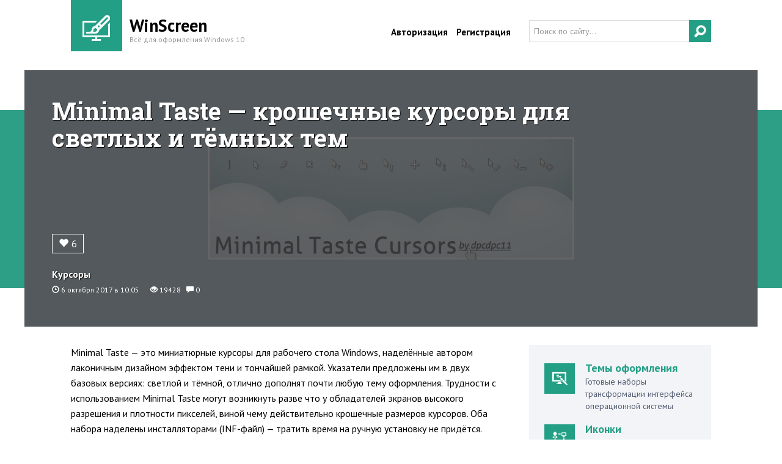

--- FILE ---
content_type: text/html; charset=WINDOWS-1251
request_url: http://www.winscreen.ru/cursors/566-minimal-taste-kroshechnye-kursory-dlya-svetlyh-i-temnyh-tem.html
body_size: 8154
content:
<!DOCTYPE html PUBLIC "-//W3C//DTD XHTML 1.0 Transitional//EN" "http://www.w3.org/TR/xhtml1/DTD/xhtml1-transitional.dtd">
<html xmlns="http://www.w3.org/1999/xhtml" xml:lang="ru" lang="ru">
<head>
<meta http-equiv="Content-Type" content="text/html; charset=windows-1251" />
<title>Minimal Taste — крошечные курсоры для светлых и тёмных тем</title>
<meta name="description" content="Minimal Taste  это миниатюрные курсоры для рабочего стола WIndows, наделённые автором лаконичным дизайном эффектом тени и тончайшей рамкой. Указатели предложены им в двух бызовых версиях:" />
<meta name="keywords" content="Minimal, Taste, курсоры, возникнуть, разве, обладателей, могут, Трудности, любую, экранов, использованием, разрешения, крошечные, размеров, курсоров, действительно, виной, почти, плотности, пикселей" />
<meta name="generator" content="DataLife Engine (http://dle-news.ru)" />
<meta property="og:site_name" content="WinScreen — всё для оформления Windows 10" />
<meta property="og:type" content="article" />
<meta property="og:title" content="Minimal Taste — крошечные курсоры для светлых и тёмных тем" />
<meta property="og:url" content="http://www.winscreen.ru/cursors/566-minimal-taste-kroshechnye-kursory-dlya-svetlyh-i-temnyh-tem.html" />
<meta property="og:image" content="http://www.winscreen.ru/uploads/posts/2017-10/1507273311_minimal_taste_cursors_by_dpcdpc11-d3fzxex.png" />
<link rel="search" type="application/opensearchdescription+xml" href="http://www.winscreen.ru/engine/opensearch.php" title="WinScreen — всё для оформления Windows 10" />
<link rel="alternate" type="application/rss+xml" title="WinScreen — всё для оформления Windows 10" href="http://www.winscreen.ru/rss.xml" />
<script type="text/javascript" src="/engine/classes/js/jquery.js"></script>
<script type="text/javascript" src="/engine/classes/js/jqueryui.js"></script>
<script type="text/javascript" src="/engine/classes/js/dle_js.js"></script>
<meta name="viewport" content="width=device-width, initial-scale=1, maximum-scale=1, user-scalable=no" />
<meta name="application-name" content="WinScreen"/>
<link rel="shortcut icon" href="/favicon.ico" />
<link href="/templates/winscreen/style/engine.css" type="text/css" rel="stylesheet" />
<link href="/templates/winscreen/style/bootstrap.min.css" type="text/css" rel="stylesheet" />
<link href="/templates/winscreen/style/bootstrap-theme.min.css" type="text/css" rel="stylesheet" />
<link href="/templates/winscreen/style/social-likes_birman.css" rel="stylesheet" >
<script type="text/javascript" src="/templates/winscreen/js/bootstrap.min.js"></script>
<script type="text/javascript" src="/templates/winscreen/js/libs.js"></script>
<link href="/templates/winscreen/style/main.css" type="text/css" rel="stylesheet" />
<link rel="apple-touch-icon" href="/apple-touch-icon.png"/>
<link rel="apple-touch-icon-precomposed" href="/apple-touch-icon.png" />
    
    
    <script async src="//pagead2.googlesyndication.com/pagead/js/adsbygoogle.js"></script>
<script>
     (adsbygoogle = window.adsbygoogle || []).push({
          google_ad_client: "ca-pub-2341767616098055",
          enable_page_level_ads: true
     });
</script>
    
</head>
<body>
<script type="text/javascript">
<!--
var dle_root       = '/';
var dle_admin      = '';
var dle_login_hash = '';
var dle_group      = 5;
var dle_skin       = 'winscreen';
var dle_wysiwyg    = '0';
var quick_wysiwyg  = '0';
var dle_act_lang   = ["Да", "Нет", "Ввод", "Отмена", "Сохранить", "Удалить", "Загрузка. Пожалуйста, подождите..."];
var menu_short     = 'Быстрое редактирование';
var menu_full      = 'Полное редактирование';
var menu_profile   = 'Просмотр профиля';
var menu_send      = 'Отправить сообщение';
var menu_uedit     = 'Админцентр';
var dle_info       = 'Информация';
var dle_confirm    = 'Подтверждение';
var dle_prompt     = 'Ввод информации';
var dle_req_field  = 'Заполните все необходимые поля';
var dle_del_agree  = 'Вы действительно хотите удалить? Данное действие невозможно будет отменить';
var dle_spam_agree = 'Вы действительно хотите отметить пользователя как спамера? Это приведёт к удалению всех его комментариев';
var dle_complaint  = 'Укажите текст Вашей жалобы для администрации:';
var dle_big_text   = 'Выделен слишком большой участок текста.';
var dle_orfo_title = 'Укажите комментарий для администрации к найденной ошибке на странице';
var dle_p_send     = 'Отправить';
var dle_p_send_ok  = 'Уведомление успешно отправлено';
var dle_save_ok    = 'Изменения успешно сохранены. Обновить страницу?';
var dle_del_news   = 'Удалить статью';
var allow_dle_delete_news   = false;
//-->
</script>

<div class="mainblock clearfix">
  
<div class="header">

    
<div class="clearfix"><div class="logoall"><div style="float:left"><a href="/"><img src="/templates/winscreen/images/logo2.jpg" alt="WinScreen" width="84" height="84"  /></a></div><div class="logo"><a href="/">WinScreen</a><div class="slogan">Всё для оформления Windows 10</div></div></div>
<div class="toplinks"><div style="float:right" class="clearfix">
<form action="" name="searchform" method="post">
			<input type="hidden" name="do" value="search" />
			<input type="hidden" name="subaction" value="search" />
	         <div><input type="search" id="story" name="story"  class="inputsearch" value="Поиск по сайту..." onblur="if(this.value=='') this.value='Поиск по сайту...';" onfocus="if(this.value=='Поиск по сайту...') this.value='';"/>
			<input type="submit" value="" class="input_searchsubm"></div>
		</form>   
</div>
<div class="authlinks">
<a href="/login.html">Авторизация</a> <a href="/index.php?do=register">Регистрация</a>
</div>
</div> 
</div>  




<nav class="navbar navbar-default">
  <div class="container-fluid">
  


    <div class="navbar-header" >
   
    
          <a class="navbar-brand" href="/">
        <img alt="WinScreen" src="/templates/winscreen/images/logo4.jpg" style="float:left"> <span>WinScreen</span></a>
      
      <button type="button" class="navbar-toggle collapsed" data-toggle="collapse" data-target="#bs-example-navbar-collapse-1" >
        <span class="sr-only">Toggle navigation</span>
        <span class="icon-bar"></span>
        <span class="icon-bar"></span>
        <span class="icon-bar"></span>
      </button>
    </div>


    <div class="collapse navbar-collapse" id="bs-example-navbar-collapse-1">
      <ul class="nav navbar-nav">
		<li><a href="http://www.winscreen.ru/themes/">Темы</a></li>
		<li><a href="http://www.winscreen.ru/icon/">Иконки</a></li>
		<li><a href="http://www.winscreen.ru/wallpapers/">Обои</a></li>
		<li><a href="http://www.winscreen.ru/skins/">Скины</a></li>
		<li><a href="http://www.winscreen.ru/cursors/">Курсоры</a></li>
        <li><a href="http://www.winscreen.ru/sounds/">Звуки</a></li>
		<li><a href="http://www.winscreen.ru/programs/">Программы</a></li>
		<li><a href="http://www.winscreen.ru/instructions/">Инструкции</a></li>
      </ul>

   
    </div>
  </div>
</nav>


  


</div>
    
    
    

    


<div id='dle-content'><div class="centralblock">

<div class="bigmain clearfix">         
<div class="bigmain_pic">       
<img src="/uploads/posts/2017-10/1507274042_bezymyannyy-1.jpg" alt="Minimal Taste — крошечные курсоры для светлых и тёмных тем" />
<h1 class="bigmain_caption">Minimal Taste — крошечные курсоры для светлых и тёмных тем</h1>
<span class="bigmain_caption2"><a href="http://www.winscreen.ru/cursors/">Курсоры</a><br />
<span class="bigmain_info"><span class="glyphicon glyphicon-time" aria-hidden="true"></span> 6 октября 2017 в 10:05 &nbsp; &nbsp;&nbsp;  <span class="glyphicon glyphicon-eye-open" aria-hidden="true"></span> 19428 &nbsp;  <span class="glyphicon glyphicon-comment" aria-hidden="true"></span> 0</span> </span>
<span class="bigmain_caption3"><a href="#" onclick="doRate('plus', '566'); return false;" ><span class="glyphicon glyphicon-heart" aria-hidden="true"></span><span id="ratig-layer-566" class="ignore-select"><span class="ratingtypeplus ignore-select" >6</span></span></a> &nbsp; </span>
    </div>
</div>

</div> 





<div class="newsblock clearfix">
<div class="container">
<div class="row">

 <div class="col-lg-8 col-md-12" style="padding:0px;">
   <div class="fullstorytext">

       
		<div style="margin-bottom:25px;"><p>Minimal Taste&nbsp;&mdash; это миниатюрные курсоры для рабочего стола Windows, наделённые автором лаконичным дизайном эффектом тени и тончайшей рамкой. Указатели предложены им в двух базовых версиях: светлой и тёмной, отлично дополнят почти любую тему оформления. Трудности с использованием Minimal Taste могут возникнуть разве что у обладателей экранов высокого разрешения и плотности пикселей, виной чему действительно крошечные размеров курсоров. Оба набора наделены инсталляторами (INF-файл)&nbsp;&mdash; тратить время на ручную установку не придётся.</p>
<p>&nbsp;</p>
<p><img title="" src="http://www.winscreen.ru/uploads/posts/2017-10/1507273311_minimal_taste_cursors_by_dpcdpc11-d3fzxex.png" alt="" /></p>
<p>&nbsp;</p>
<p><div class="downloadlink"><a href="http://www.winscreen.ru/engine/download.php?id=596" >Скачать курсоры Minimal Taste</a><br/> <span class="downdesc">Всего загрузок: 2038</span> <span class="fsize">13,47 КБ</span> </div></p>
<p>&nbsp;</p>
<p><img title="" src="http://www.winscreen.ru/uploads/posts/2017-10/1507273236_minimal_taste_cursors_dark_by_dpcdpc11-d3g9ryp.png" alt="" /></p>
<p>&nbsp;</p>
<p><div class="downloadlink"><a href="http://www.winscreen.ru/engine/download.php?id=597" >Скачать курсоры&nbsp;Minimal Taste Dark</a><br/> <span class="downdesc">Всего загрузок: 1783</span> <span class="fsize">13,42 КБ</span> </div></p></div>
       
       

       
       
       
       
      
       
       
                 <div class="dopinfoblock4">
       Официальная страница автора (разработчика) продукта — <a href="https://dpcdpc11.deviantart.com/" target="_blank" rel="nofollow">dpcdpc11</a>
       </div> 
       
       
       
       
       
       <div class="dopinfoblock"><a href="http://www.winscreen.ru/instructions/25-kak-zamenit-ukazateli-myshi.html">Как применить новые курсоры?</a><br />Инструкция по установке наборов и отдельно взятых курсоров.</div>
       
       
              
       
 
       

       
             <div class="dopinfoblock3">  <script src="/templates/winscreen/js/social-likes.min.js"></script>
       <div class="social-likes"><strong>Поделиться:</strong>
           <div class="vkontakte" title="Поделиться ссылкой во Вконтакте">Вконтакте</div>
           <div class="twitter" title="Поделиться ссылкой в Твиттере">Twitter</div>
	<div class="facebook" title="Поделиться ссылкой на Фейсбуке">Facebook</div>
	<div class="plusone" title="Поделиться ссылкой в Гугл-плюсе">Google+</div>
	<div class="mailru" title="Поделиться ссылкой в Моём мире">Мой мир</div>
	
	
</div> </div>
       
        
       <div class="rellist clearfix">
       <h4>Похожие курсоры</h4><ul class="relnews clearfix"><li><div class="relntitle"><a href="http://www.winscreen.ru/cursors/532-cursor-glassy-mini-kroshechnye-prozrachnye-kursory.html"><img src="/uploads/posts/2017-08/thumbs/1502948901_cursor_glassy_mini_by_magiiiasdfghjkl-dbk2xf8.jpg" alt="" />Cursor GlassY Mini — крошечные прозрачные курсоры</a></div></li><li><div class="relntitle"><a href="http://www.winscreen.ru/cursors/361-simplify-cursors-kroshechnye-svetlye-i-temnye-kursory.html"><img src="/uploads/posts/2016-12/thumbs/1481095544_bezymyannyy-1.jpg" alt="" />Simplify Cursors — крошечные светлые и тёмные курсоры</a></div></li></ul>
       </div>
       
       
       
       

       
       
       
       
       
      
        <!--dlecomments-->
        <!--dlenavigationcomments-->
        <div class="addcomment">

        <div style="margin-top:15px;">Для того, чтобы оставить комментарий или задать вопрос, необходимо авторизоваться на сайте, пройдя стандартную процедуру <a href="/index.php?do=register">регистрации</a>, либо с помощью аккаунта в одной из социальных сетей:
    	<a href="http://oauth.vk.com/authorize?client_id=4891448&redirect_uri=http%3A%2F%2Fwww.winscreen.ru%2Findex.php%3Fdo%3Dauth-social%26provider%3Dvk&scope=offline%2Cwall%2Cemail&state=e121bc2e5fe04b2fde83e6782038bb7c&response_type=code" rel="nofollow" target="_blank"><img src="/templates/winscreen/images/social/vkontakte.gif" /></a> 
		 
		<a href="https://connect.mail.ru/oauth/authorize?client_id=732962&redirect_uri=http%3A%2F%2Fwww.winscreen.ru%2Findex.php%3Fdo%3Dauth-social%26provider%3Dmailru&state=e121bc2e5fe04b2fde83e6782038bb7c&response_type=code" rel="nofollow" target="_blank"><img src="/templates/winscreen/images/social/mailru.gif" /></a> 
		<a href="https://oauth.yandex.ru/authorize?client_id=182afff99def4db6ae3473d04329815c&redirect_uri=http%3A%2F%2Fwww.winscreen.ru%2Findex.php%3Fdo%3Dauth-social%26provider%3Dyandex&state=e121bc2e5fe04b2fde83e6782038bb7c&response_type=code" rel="nofollow" target="_blank"><img src="/templates/winscreen/images/social/yandex.gif" /></a> 
		</div> 
       </div>
       
   </div>
 </div>

<div class="col-lg-4 col-md-12 col-sm-12 col-xs-12" style="padding:0px;">
  <div class="catlist">
	<ul>
		<li class="cat1"><a href="/themes/">Темы оформления</a><br />Готовые наборы трансформации интерфейса операционной системы</li>
		<li class="cat2"><a href="/icon/">Иконки</a><br />Наборы иконок для системы, меню Пуск и различных панелей быстрого запуска</li>
		<li class="cat3"><a href="/wallpapers/">Обои</a><br />Фоновые изображения для рабочего стола и экрана блокировки</li>
		<li class="cat4"><a href="/skins/">Скины</a><br />Обложки и скины для различного рода приложений и программ</li>
		<li class="cat5"><a href="/cursors/">Курсоры</a><br />Альтернативные варианты для различных состояний указателя мыши</li>
        <li class="cat11"><a href="/sounds/">Звуки</a><br />Необычные звуковые схемы для классического интерфейса</li>
		<li class="cat6"><a href="/programs/">Программы</a><br />Утилиты и твикеры для модификации интерфейса системы</li>
		<li class="cat7"><a href="/instructions/">Инструкции</a><br />Статьи по настройке и персонализации внешнего вида системы</li>
	</ul>
  </div>
  <div class="toppub">
      <h3>Интересное в разделе</h3>
      
      
      
      
      <div class="topone clearfix">
    <a href="http://www.winscreen.ru/cursors/941-dot-m-tochechnye-ukazateli.html"><img src="/uploads/posts/2020-01/thumbs/1579458113_annotaciya-2020-01-19-211746.png" alt="DOT M — необычные точечные указатели" />DOT M — необычные точечные указатели</a>
    <div class="artinfo2"><span class="glyphicon glyphicon-eye-open" aria-hidden="true"></span> 30563 &nbsp; <span class="glyphicon glyphicon-heart" aria-hidden="true"></span><span id="ratig-layer-941" class="ignore-select"><span class="ratingtypeplus ignore-select" >47</span></span> &nbsp;  <span class="glyphicon glyphicon-comment" aria-hidden="true"></span> 0</div>

</div><div class="topone clearfix">
    <a href="http://www.winscreen.ru/cursors/91-chrome-os-with-android-lollipop-spinner-kursory-dlya-poklonnikov-dizayna-google.html"><img src="/uploads/posts/2015-09/thumbs/1442416695_bezymyannyy-3.jpg" alt="Chrome OS with Android Lollipop Spinner — курсоры для поклонников дизайна Google" />Chrome OS with Android Lollipop Spinner — курсоры для поклонников дизайна Google</a>
    <div class="artinfo2"><span class="glyphicon glyphicon-eye-open" aria-hidden="true"></span> 13194 &nbsp; <span class="glyphicon glyphicon-heart" aria-hidden="true"></span><span id="ratig-layer-91" class="ignore-select"><span class="ratingtypeplus ignore-select" >7</span></span> &nbsp;  <span class="glyphicon glyphicon-comment" aria-hidden="true"></span> 0</div>

</div><div class="topone clearfix">
    <a href="http://www.winscreen.ru/cursors/870-boy-blue-legkie-ploskie-ukazateli.html"><img src="/uploads/posts/2019-03/thumbs/1553073453_image-1120923.jpg" alt="Boy Blue — лёгкие плоские указатели" />Boy Blue — лёгкие плоские указатели</a>
    <div class="artinfo2"><span class="glyphicon glyphicon-eye-open" aria-hidden="true"></span> 8935 &nbsp; <span class="glyphicon glyphicon-heart" aria-hidden="true"></span><span id="ratig-layer-870" class="ignore-select"><span class="ratingtypeplus ignore-select" >12</span></span> &nbsp;  <span class="glyphicon glyphicon-comment" aria-hidden="true"></span> 0</div>

</div><div class="topone clearfix">
    <a href="http://www.winscreen.ru/cursors/655-soft7-myagkie-poluprozrachnye-ukazateli.html"><img src="/uploads/posts/2018-03/thumbs/1520226121_soft7_cursors_by_maxxdogg-d4mj586.png" alt="Soft7 — мягкие, полупрозрачные указатели" />Soft7 — мягкие, полупрозрачные указатели</a>
    <div class="artinfo2"><span class="glyphicon glyphicon-eye-open" aria-hidden="true"></span> 8696 &nbsp; <span class="glyphicon glyphicon-heart" aria-hidden="true"></span><span id="ratig-layer-655" class="ignore-select"><span class="ratingtypeplus ignore-select" >9</span></span> &nbsp;  <span class="glyphicon glyphicon-comment" aria-hidden="true"></span> 0</div>

</div><div class="topone clearfix">
    <a href="http://www.winscreen.ru/cursors/587-inspired-by-adobe-temnye-kursory-so-svetloy-ramkoy.html"><img src="/uploads/posts/2017-11/thumbs/1510030393_bezymyannyy-1.jpg" alt="Inspired by Adobe — тёмные курсоры со светлой рамкой" />Inspired by Adobe — тёмные курсоры со светлой рамкой</a>
    <div class="artinfo2"><span class="glyphicon glyphicon-eye-open" aria-hidden="true"></span> 15412 &nbsp; <span class="glyphicon glyphicon-heart" aria-hidden="true"></span><span id="ratig-layer-587" class="ignore-select"><span class="ratingtypeplus ignore-select" >12</span></span> &nbsp;  <span class="glyphicon glyphicon-comment" aria-hidden="true"></span> 0</div>

</div>
      
     
    
    
    
   </div>    
    

    
    
    
</div>

</div> 
</div> 
</div>
</div>   

       
    
 

            
<div class="articlesblock2 clearfix">
    <script async src="//pagead2.googlesyndication.com/pagead/js/adsbygoogle.js"></script>
<!-- WinScreen Adaptive Bottom -->
<ins class="adsbygoogle"
     style="display:block"
     data-ad-client="ca-pub-2341767616098055"
     data-ad-slot="7130542809"
     data-ad-format="auto"></ins>
<script>
(adsbygoogle = window.adsbygoogle || []).push({});
</script>
    </div>
       
    
    <div class="articlesblock clearfix">

<div class="arttitle clearfix"><h5><img src="/templates/winscreen/images/book.png" alt="" width="36" height="30"  />&nbsp; Инструкции и советы</h5></div> 

<ul>
<li><a href="http://www.winscreen.ru/instructions/894-kak-vklyuchit-polnoekrannoe-menyu-pusk.html"><img src="/uploads/posts/2019-04/thumbs/1555566079_annotaciya-2019-04-18-083648.jpg" alt="Как включить полноэкранное меню Пуск?" /></a><br /><a href="http://www.winscreen.ru/instructions/894-kak-vklyuchit-polnoekrannoe-menyu-pusk.html">Как включить полноэкранное меню Пуск?</a>
<div class="artinfo"><span class="glyphicon glyphicon-eye-open" aria-hidden="true"></span> 17531 &nbsp;   <span class="glyphicon glyphicon-heart" aria-hidden="true"></span><span id="ratig-layer-894" class="ignore-select"><span class="ratingtypeplus ignore-select" >104</span></span> &nbsp;  <span class="glyphicon glyphicon-comment" aria-hidden="true"></span> 0</div></li>
<li><a href="http://www.winscreen.ru/instructions/891-kak-umestit-bolshe-plitok-v-menyu-pusk.html"><img src="/uploads/posts/2019-04/thumbs/1555494587_000_snimok-ekrana-1.jpg" alt="Как уместить больше плиток в меню Пуск?" /></a><br /><a href="http://www.winscreen.ru/instructions/891-kak-umestit-bolshe-plitok-v-menyu-pusk.html">Как уместить больше плиток в меню Пуск?</a>
<div class="artinfo"><span class="glyphicon glyphicon-eye-open" aria-hidden="true"></span> 15227 &nbsp;   <span class="glyphicon glyphicon-heart" aria-hidden="true"></span><span id="ratig-layer-891" class="ignore-select"><span class="ratingtypeplus ignore-select" >108</span></span> &nbsp;  <span class="glyphicon glyphicon-comment" aria-hidden="true"></span> 0</div></li>
<li><a href="http://www.winscreen.ru/instructions/764-kak-zamenit-ili-otklyuchit-sistemnye-zvuki-v-windows-10.html"><img src="/uploads/posts/2018-09/thumbs/1537425732_image-11537424629.jpg" alt="Как заменить или отключить системные звуки в Windows 10?" /></a><br /><a href="http://www.winscreen.ru/instructions/764-kak-zamenit-ili-otklyuchit-sistemnye-zvuki-v-windows-10.html">Как заменить или отключить системные звуки в Windows 10?</a>
<div class="artinfo"><span class="glyphicon glyphicon-eye-open" aria-hidden="true"></span> 40618 &nbsp;   <span class="glyphicon glyphicon-heart" aria-hidden="true"></span><span id="ratig-layer-764" class="ignore-select"><span class="ratingtypeplus ignore-select" >106</span></span> &nbsp;  <span class="glyphicon glyphicon-comment" aria-hidden="true"></span> 0</div></li>
<li><a href="http://www.winscreen.ru/instructions/726-kak-ustanovit-prosmotret-i-udalit-shrifty-iz-microsoft-store.html"><img src="/uploads/posts/2018-08/thumbs/1533120494_image-2101247.png" alt="Как установить, просмотреть и удалить шрифты из Microsoft Store?" /></a><br /><a href="http://www.winscreen.ru/instructions/726-kak-ustanovit-prosmotret-i-udalit-shrifty-iz-microsoft-store.html">Как установить, просмотреть и удалить шрифты из Microsoft Store?</a>
<div class="artinfo"><span class="glyphicon glyphicon-eye-open" aria-hidden="true"></span> 18647 &nbsp;   <span class="glyphicon glyphicon-heart" aria-hidden="true"></span><span id="ratig-layer-726" class="ignore-select"><span class="ratingtypeplus ignore-select" >45</span></span> &nbsp;  <span class="glyphicon glyphicon-comment" aria-hidden="true"></span> 0</div></li>

</ul>

</div>  




<div class="footerblock clearfix">
<div style="float:left">© 2015-2022 WinScreen.ru<div class="footdesc">Всё для персонализации и оформления операционной системы Windows 10 
    
    <!--LiveInternet counter--><script type="text/javascript"><!--
document.write("<a href='//www.liveinternet.ru/click' "+
"target=_blank "+" rel=nofollow><img src='//counter.yadro.ru/hit?t44.1;r"+
escape(document.referrer)+((typeof(screen)=="undefined")?"":
";s"+screen.width+"*"+screen.height+"*"+(screen.colorDepth?
screen.colorDepth:screen.pixelDepth))+";u"+escape(document.URL)+
";"+Math.random()+
"' alt='' title='LiveInternet' "+
"border='0' width='8' height='8'><\/a>")
//--></script><!--/LiveInternet-->

    
    </div></div>
<div class="footlinks"><a href="/about.html">О проекте</a>   &nbsp;&nbsp;   <a href="/index.php?do=feedback">Обратная связь</a>   &nbsp;&nbsp;   <a href="/rss.xml">RSS&#8209;подписка</a>   &nbsp;&nbsp;  <a href="https://vk.com/winscreen" rel="nofollow" target="_blank">ВКонтакте</a></div>
</div>


</div>

    
    
    <!-- Yandex.Metrika counter -->
<script type="text/javascript">
(function (d, w, c) {
    (w[c] = w[c] || []).push(function() {
        try {
            w.yaCounter30260682 = new Ya.Metrika({id:30260682,
                    webvisor:true,
                    clickmap:true,
                    trackLinks:true,
                    accurateTrackBounce:true});
        } catch(e) { }
    });

    var n = d.getElementsByTagName("script")[0],
        s = d.createElement("script"),
        f = function () { n.parentNode.insertBefore(s, n); };
    s.type = "text/javascript";
    s.async = true;
    s.src = (d.location.protocol == "https:" ? "https:" : "http:") + "//mc.yandex.ru/metrika/watch.js";

    if (w.opera == "[object Opera]") {
        d.addEventListener("DOMContentLoaded", f, false);
    } else { f(); }
})(document, window, "yandex_metrika_callbacks");
</script>
<noscript><div><img src="//mc.yandex.ru/watch/30260682" style="position:absolute; left:-9999px;" alt="" /></div></noscript>
<!-- /Yandex.Metrika counter -->
    
    
   <script>
  (function(i,s,o,g,r,a,m){i['GoogleAnalyticsObject']=r;i[r]=i[r]||function(){
  (i[r].q=i[r].q||[]).push(arguments)},i[r].l=1*new Date();a=s.createElement(o),
  m=s.getElementsByTagName(o)[0];a.async=1;a.src=g;m.parentNode.insertBefore(a,m)
  })(window,document,'script','//www.google-analytics.com/analytics.js','ga');

  ga('create', 'UA-3929613-23', 'auto');
  ga('send', 'pageview');

</script> 
    
</body>
</html>
<!-- DataLife Engine Copyright SoftNews Media Group (http://dle-news.ru) -->


--- FILE ---
content_type: text/html; charset=utf-8
request_url: https://www.google.com/recaptcha/api2/aframe
body_size: 267
content:
<!DOCTYPE HTML><html><head><meta http-equiv="content-type" content="text/html; charset=UTF-8"></head><body><script nonce="HjM7zHGsQnUKdozN7iT1nw">/** Anti-fraud and anti-abuse applications only. See google.com/recaptcha */ try{var clients={'sodar':'https://pagead2.googlesyndication.com/pagead/sodar?'};window.addEventListener("message",function(a){try{if(a.source===window.parent){var b=JSON.parse(a.data);var c=clients[b['id']];if(c){var d=document.createElement('img');d.src=c+b['params']+'&rc='+(localStorage.getItem("rc::a")?sessionStorage.getItem("rc::b"):"");window.document.body.appendChild(d);sessionStorage.setItem("rc::e",parseInt(sessionStorage.getItem("rc::e")||0)+1);localStorage.setItem("rc::h",'1768847648028');}}}catch(b){}});window.parent.postMessage("_grecaptcha_ready", "*");}catch(b){}</script></body></html>